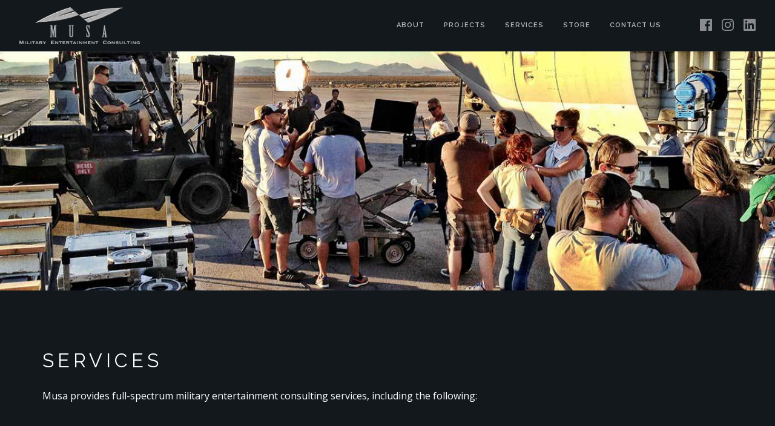

--- FILE ---
content_type: text/html; charset=utf-8
request_url: https://musaconsulting.com/services
body_size: 3993
content:
<!doctype html><html
lang="en"><head><meta
charset="utf-8" /><meta
name="viewport" content="width=device-width, initial-scale=1"><link
rel="home" href="https://musaconsulting.com/" /><link
href="https://musaconsulting.com/assets/css/bootstrap.min.css" rel="stylesheet" type="text/css" media="all" /><link
href="https://musaconsulting.com/assets/css/themify-icons.min.css" rel="stylesheet" type="text/css" media="all" /><link
href="https://musaconsulting.com/assets/css/flexslider.min.css" rel="stylesheet" type="text/css" media="all" /><link
href="https://musaconsulting.com/assets/css/lightbox.min.css" rel="stylesheet" type="text/css" media="all" /><link
href="https://musaconsulting.com/assets/css/ytplayer.min.css" rel="stylesheet" type="text/css" media="all" /><link
href="https://musaconsulting.com/assets/css/theme-gunmetal.min.css" rel="stylesheet" type="text/css" media="all" /><link
href="https://musaconsulting.com/assets/css/custom.min.css" rel="stylesheet" type="text/css" media="all" /><link
href="https://fonts.googleapis.com/css?family=Lato:300,400%7CRaleway:100,400,300,500,600,700%7COpen+Sans:400,500,600" rel="stylesheet" type="text/css"></head><body
class="scroll-assist"><div
class="nav-container">
<a
id="top"></a><nav
class="bg-dark absolute"><div
class="nav-bar"><div
class="module left">
<a
href="https://musaconsulting.com/">
<img
class="logo logo-light" alt="Musa Military Entertainment Consulting logo" src="https://musaconsulting.com/img/logo-light.png" />
</a></div><div
class="module widget-handle mobile-toggle right visible-sm visible-xs">
<i
class="ti-menu"></i></div><div
class="module-group right"><div
class="module left"><ul
class="menu"><li><a
href="https://musaconsulting.com/about" >About</a></li><li><a
href="https://musaconsulting.com/projects" >Projects</a></li><li><a
href="https://musaconsulting.com/services" class="active">Services</a></li><li><a
href="https://themusastore.com/">Store</a></li><li><a
href="https://musaconsulting.com/contact" >Contact Us</a></li></ul></div><div
class="module left" style="padding-top:5px;"><ul
class="list-inline social-list mb-sm-32"><li><a
href="https://www.facebook.com/musaconsulting" title="Facebook" target="_blank" rel="noopener"><svg
fill="currentColor" xmlns="http://www.w3.org/2000/svg" viewBox="0 0 16 16" fill-rule="evenodd" clip-rule="evenodd" stroke-linejoin="round" stroke-miterlimit="1.414" style="width:20px"><path
d="M15.117 0H.883C.395 0 0 .395 0 .883v14.234c0 .488.395.883.883.883h7.663V9.804H6.46V7.39h2.086V5.607c0-2.066 1.262-3.19 3.106-3.19.883 0 1.642.064 1.863.094v2.16h-1.28c-1 0-1.195.476-1.195 1.176v1.54h2.39l-.31 2.416h-2.08V16h4.077c.488 0 .883-.395.883-.883V.883C16 .395 15.605 0 15.117 0"/></svg></a></li><li><a
href="https://www.instagram.com/musaconsulting" title="Instagram" target="_blank" rel="noopener"><svg
fill="currentColor" xmlns="http://www.w3.org/2000/svg" viewBox="0 0 16 16" fill-rule="evenodd" clip-rule="evenodd" stroke-linejoin="round" stroke-miterlimit="1.414" style="width:20px"><path
d="M8 0C5.827 0 5.555.01 4.702.048 3.85.088 3.27.222 2.76.42c-.526.204-.973.478-1.417.923-.445.444-.72.89-.923 1.417-.198.51-.333 1.09-.372 1.942C.008 5.555 0 5.827 0 8s.01 2.445.048 3.298c.04.852.174 1.433.372 1.942.204.526.478.973.923 1.417.444.445.89.72 1.417.923.51.198 1.09.333 1.942.372.853.04 1.125.048 3.298.048s2.445-.01 3.298-.048c.852-.04 1.433-.174 1.942-.372.526-.204.973-.478 1.417-.923.445-.444.72-.89.923-1.417.198-.51.333-1.09.372-1.942.04-.853.048-1.125.048-3.298s-.01-2.445-.048-3.298c-.04-.852-.174-1.433-.372-1.942-.204-.526-.478-.973-.923-1.417-.444-.445-.89-.72-1.417-.923-.51-.198-1.09-.333-1.942-.372C10.445.008 10.173 0 8 0zm0 1.44c2.136 0 2.39.01 3.233.048.78.036 1.203.166 1.485.276.374.145.64.318.92.598.28.28.453.546.598.92.11.282.24.705.276 1.485.038.844.047 1.097.047 3.233s-.01 2.39-.048 3.233c-.036.78-.166 1.203-.276 1.485-.145.374-.318.64-.598.92-.28.28-.546.453-.92.598-.282.11-.705.24-1.485.276-.844.038-1.097.047-3.233.047s-2.39-.01-3.233-.048c-.78-.036-1.203-.166-1.485-.276-.374-.145-.64-.318-.92-.598-.28-.28-.453-.546-.598-.92-.11-.282-.24-.705-.276-1.485C1.45 10.39 1.44 10.136 1.44 8s.01-2.39.048-3.233c.036-.78.166-1.203.276-1.485.145-.374.318-.64.598-.92.28-.28.546-.453.92-.598.282-.11.705-.24 1.485-.276C5.61 1.45 5.864 1.44 8 1.44zm0 2.452c-2.27 0-4.108 1.84-4.108 4.108 0 2.27 1.84 4.108 4.108 4.108 2.27 0 4.108-1.84 4.108-4.108 0-2.27-1.84-4.108-4.108-4.108zm0 6.775c-1.473 0-2.667-1.194-2.667-2.667 0-1.473 1.194-2.667 2.667-2.667 1.473 0 2.667 1.194 2.667 2.667 0 1.473-1.194 2.667-2.667 2.667zm5.23-6.937c0 .53-.43.96-.96.96s-.96-.43-.96-.96.43-.96.96-.96.96.43.96.96z"/></svg></a></li><li><a
href="http://www.linkedin.com/pub/musa-military-entertainment-consulting/24/387/b99" title="LinkedIn" target="_blank" rel="noopener"><svg
fill="currentColor" xmlns="http://www.w3.org/2000/svg" viewBox="0 0 16 16" fill-rule="evenodd" clip-rule="evenodd" stroke-linejoin="round" stroke-miterlimit="1.414" style="width:20px"><path
d="M13.632 13.635h-2.37V9.922c0-.886-.018-2.025-1.234-2.025-1.235 0-1.424.964-1.424 1.96v3.778h-2.37V6H8.51V7.04h.03c.318-.6 1.092-1.233 2.247-1.233 2.4 0 2.845 1.58 2.845 3.637v4.188zM3.558 4.955c-.762 0-1.376-.617-1.376-1.377 0-.758.614-1.375 1.376-1.375.76 0 1.376.617 1.376 1.375 0 .76-.617 1.377-1.376 1.377zm1.188 8.68H2.37V6h2.376v7.635zM14.816 0H1.18C.528 0 0 .516 0 1.153v13.694C0 15.484.528 16 1.18 16h13.635c.652 0 1.185-.516 1.185-1.153V1.153C16 .516 15.467 0 14.815 0z"/></svg></a></li></ul></div></div></div></nav></div><div
class="main-container"><section
class="pt240 pb240 "><div
class="background-image-holder">
<img
src="/assets/images/general/plane-set.jpg" alt="Plane Set" class="background-image" /></div></section><section
class="bg-dark"><div
class="container"><div
class="row"><div
class="col-md-8 col-sm-10"><h3 class="uppercase">Services</h3><p
class="lead mb40 mb-xs-24">Musa provides full-spectrum military entertainment consulting services, including the following:</p></div></div><div
class="row"><div
class="col-sm-5"><h2 style="text-transform:uppercase; font-size:16px; letter-spacing:2px; font-weight:900; margin-bottom:4px; line-height:26px;" class="mt32">IP and Script Development</h2><p>We&#039;ll help your creative team develop IP projects that are authentic and if desired, achieve faster and smoother DoD support.</p></div><div
class="col-sm-5"><h2 style="text-transform:uppercase; font-size:16px; letter-spacing:2px; font-weight:900; margin-bottom:4px; line-height:26px;" class="mt32">Technical Advising</h2><p>Our on-set military consultants and technical advisors will ensure authenticity of all military-related material. Our experts served in every branch of the Armed Forces and at every level. We have conventional and special operations experts, ground forces and pilots, former sergeants and former generals.</p></div></div><div
class="row"><div
class="col-sm-5"><h2 style="text-transform:uppercase; font-size:16px; letter-spacing:2px; font-weight:900; margin-bottom:4px; line-height:26px;" class="mt32">Department of Defense Packaging/Support</h2><p>Our former DoD Entertainment Officers will eliminate DoD roadblocks by preparing and packaging your project, providing DoD &quot;production assistance agreement&quot; consultation and DoD relationship management.</p></div><div
class="col-sm-5"><h2 style="text-transform:uppercase; font-size:16px; letter-spacing:2px; font-weight:900; margin-bottom:4px; line-height:26px;" class="mt32">Military Liaisons</h2><p>Working with the military can be tough if you don&#039;t understand the culture. We&#039;ll ensure clear lines of communication between the production company, the supporting DoD service and local military commands. We speak their language and yours.</p></div></div><div
class="row"><div
class="col-sm-5"><h2 style="text-transform:uppercase; font-size:16px; letter-spacing:2px; font-weight:900; margin-bottom:4px; line-height:26px;" class="mt32">Actor Training</h2><p>One-on-one or team training for actors including “basic training,” dialogue coaching, weapons familiarization and training, and tactical instruction. When we&#039;re done, your actors will shoot, move and communicate like real troops.</p></div><div
class="col-sm-5"><h2 style="text-transform:uppercase; font-size:16px; letter-spacing:2px; font-weight:900; margin-bottom:4px; line-height:26px;" class="mt32">Combat Choreography</h2><p>Assisting your production in military small-unit tactics, urban warfare, large-scale combat operations, weapons implementation, and hand-to-hand combat tactics.</p></div></div><div
class="row"><div
class="col-sm-5"><h2 style="text-transform:uppercase; font-size:16px; letter-spacing:2px; font-weight:900; margin-bottom:4px; line-height:26px;" class="mt32">Wardrobe, Props and Weapons</h2><p>We can help you acquire modern military uniforms, props and weapons. Further, we&#039;re experts in the proper wear, appearance, and use of such items.</p></div><div
class="col-sm-5"><h2 style="text-transform:uppercase; font-size:16px; letter-spacing:2px; font-weight:900; margin-bottom:4px; line-height:26px;" class="mt32">Location Consulting</h2><p>We&#039;ll compare your preferred shooting locations with your DoD equipment and personnel needs and advise which locations will be most conducive to your project’s budget. Simply, we know where the DoD &quot;stuff&quot; is and can offer valuable insight to location decisions.</p></div></div><div
class="row"><div
class="col-sm-5"><h2 style="text-transform:uppercase; font-size:16px; letter-spacing:2px; font-weight:900; margin-bottom:4px; line-height:26px;" class="mt32">Post Production Advising</h2><p>We&#039;ll add realism and texture to your final product. We&#039;re experienced in ADR and CGI consulting and technical advising.</p></div><div
class="col-sm-5"><h2 style="text-transform:uppercase; font-size:16px; letter-spacing:2px; font-weight:900; margin-bottom:4px; line-height:26px;" class="mt32">Marketing</h2><p>Leverage our expertise in communicating to military audiences via traditional media, military-targeted media, DoD-run media and social media.</p></div></div><div
class="row"><div
class="col-sm-5"><h2 style="text-transform:uppercase; font-size:16px; letter-spacing:2px; font-weight:900; margin-bottom:4px; line-height:26px;" class="mt32">Brand Integration</h2><p>If your brand is related to military or police operations (vehicles, technology, weapons, equipment, etc.), Musa can help you integrate your brand into entertainment projects to achieve your marketing communication objectives.</p></div><div
class="col-sm-5"><h2 style="text-transform:uppercase; font-size:16px; letter-spacing:2px; font-weight:900; margin-bottom:4px; line-height:26px;" class="mt32"></h2><p></p></div></div></div></section><section
class="image-bg overlay overlay-heavy"><div
class="background-image-holder">
<img
src="/assets/images/general/fieldwork.jpg" class="background-image" /></div><div
class="container"><div
class="row"><div
class="col-sm-12 text-center"><h2 class="mb8">Want to work with us?</h2><p
class="lead mb40 mb-xs-24">If you&#039;re interested in working with us on your next project, get in touch!</p>
<a
class="btn btn-filled btn-lg mb0" href="/contact">Get Started</a></div></div></div></section><footer
class="footer-1 bg-dark" style="border-top:1px solid #292828;"><div
class="container"><div
class="row"><div
class="col-md-4 col-sm-3 col-xs-12 text-center-xs mb32 mb-xs-72"><img
alt="Musa Military Entertainment Consulting logo" class="logo" src="https://musaconsulting.com/img/logo-light.png"></div><div
class="col-md-3 col-md-offset-2 col-sm-4 col-sm-offset-1 col-xs-12 text-center-xs"><div
class="widget"><h6 class="title pb8">Connect</h6><ul
class="list-inline social-list mb-sm-32"><li><a
href="https://www.facebook.com/musaconsulting" title="Facebook" target="_blank" rel="noopener"><svg
fill="currentColor" xmlns="http://www.w3.org/2000/svg" viewBox="0 0 16 16" fill-rule="evenodd" clip-rule="evenodd" stroke-linejoin="round" stroke-miterlimit="1.414" style="width:30px"><path
d="M15.117 0H.883C.395 0 0 .395 0 .883v14.234c0 .488.395.883.883.883h7.663V9.804H6.46V7.39h2.086V5.607c0-2.066 1.262-3.19 3.106-3.19.883 0 1.642.064 1.863.094v2.16h-1.28c-1 0-1.195.476-1.195 1.176v1.54h2.39l-.31 2.416h-2.08V16h4.077c.488 0 .883-.395.883-.883V.883C16 .395 15.605 0 15.117 0"/></svg></a></li><li><a
href="https://www.instagram.com/musaconsulting" title="Instagram" target="_blank" rel="noopener"><svg
fill="currentColor" xmlns="http://www.w3.org/2000/svg" viewBox="0 0 16 16" fill-rule="evenodd" clip-rule="evenodd" stroke-linejoin="round" stroke-miterlimit="1.414" style="width:30px"><path
d="M8 0C5.827 0 5.555.01 4.702.048 3.85.088 3.27.222 2.76.42c-.526.204-.973.478-1.417.923-.445.444-.72.89-.923 1.417-.198.51-.333 1.09-.372 1.942C.008 5.555 0 5.827 0 8s.01 2.445.048 3.298c.04.852.174 1.433.372 1.942.204.526.478.973.923 1.417.444.445.89.72 1.417.923.51.198 1.09.333 1.942.372.853.04 1.125.048 3.298.048s2.445-.01 3.298-.048c.852-.04 1.433-.174 1.942-.372.526-.204.973-.478 1.417-.923.445-.444.72-.89.923-1.417.198-.51.333-1.09.372-1.942.04-.853.048-1.125.048-3.298s-.01-2.445-.048-3.298c-.04-.852-.174-1.433-.372-1.942-.204-.526-.478-.973-.923-1.417-.444-.445-.89-.72-1.417-.923-.51-.198-1.09-.333-1.942-.372C10.445.008 10.173 0 8 0zm0 1.44c2.136 0 2.39.01 3.233.048.78.036 1.203.166 1.485.276.374.145.64.318.92.598.28.28.453.546.598.92.11.282.24.705.276 1.485.038.844.047 1.097.047 3.233s-.01 2.39-.048 3.233c-.036.78-.166 1.203-.276 1.485-.145.374-.318.64-.598.92-.28.28-.546.453-.92.598-.282.11-.705.24-1.485.276-.844.038-1.097.047-3.233.047s-2.39-.01-3.233-.048c-.78-.036-1.203-.166-1.485-.276-.374-.145-.64-.318-.92-.598-.28-.28-.453-.546-.598-.92-.11-.282-.24-.705-.276-1.485C1.45 10.39 1.44 10.136 1.44 8s.01-2.39.048-3.233c.036-.78.166-1.203.276-1.485.145-.374.318-.64.598-.92.28-.28.546-.453.92-.598.282-.11.705-.24 1.485-.276C5.61 1.45 5.864 1.44 8 1.44zm0 2.452c-2.27 0-4.108 1.84-4.108 4.108 0 2.27 1.84 4.108 4.108 4.108 2.27 0 4.108-1.84 4.108-4.108 0-2.27-1.84-4.108-4.108-4.108zm0 6.775c-1.473 0-2.667-1.194-2.667-2.667 0-1.473 1.194-2.667 2.667-2.667 1.473 0 2.667 1.194 2.667 2.667 0 1.473-1.194 2.667-2.667 2.667zm5.23-6.937c0 .53-.43.96-.96.96s-.96-.43-.96-.96.43-.96.96-.96.96.43.96.96z"/></svg></a></li><li><a
href="http://www.linkedin.com/pub/musa-military-entertainment-consulting/24/387/b99" title="LinkedIn" target="_blank" rel="noopener"><svg
fill="currentColor" xmlns="http://www.w3.org/2000/svg" viewBox="0 0 16 16" fill-rule="evenodd" clip-rule="evenodd" stroke-linejoin="round" stroke-miterlimit="1.414" style="width:30px"><path
d="M13.632 13.635h-2.37V9.922c0-.886-.018-2.025-1.234-2.025-1.235 0-1.424.964-1.424 1.96v3.778h-2.37V6H8.51V7.04h.03c.318-.6 1.092-1.233 2.247-1.233 2.4 0 2.845 1.58 2.845 3.637v4.188zM3.558 4.955c-.762 0-1.376-.617-1.376-1.377 0-.758.614-1.375 1.376-1.375.76 0 1.376.617 1.376 1.375 0 .76-.617 1.377-1.376 1.377zm1.188 8.68H2.37V6h2.376v7.635zM14.816 0H1.18C.528 0 0 .516 0 1.153v13.694C0 15.484.528 16 1.18 16h13.635c.652 0 1.185-.516 1.185-1.153V1.153C16 .516 15.467 0 14.815 0z"/></svg></a></li></ul></div></div><div
class="col-md-3 col-sm-4 col-xs-12 text-center-xs"><div
class="widget"><h6 class="title pb8">Contact</h6><p>
<strong>Musa Military Entertainment Consulting</strong><br>Torrance, CA 90501<br>
<span
id="sproutencodeemail-69374fbc6e8e6-1"></span> <script type="text/javascript">var sproutencodeemailRot13String="<n uers='znvygb:tert@zhfnpbafhygvat.pbz' fglyr='pbybe:#SSS; sbag-jrvtug:abezny;'>tert@zhfnpbafhygvat.pbz</n>";var sproutencodeemailRot13=sproutencodeemailRot13String.replace(/[a-zA-Z]/g,function(c){return String.fromCharCode((c<="Z"?90:122)>=(c=c.charCodeAt(0)+13)?c:c-26);});document.getElementById("sproutencodeemail-69374fbc6e8e6-1").innerHTML=sproutencodeemailRot13;</script><br>
<a
href="tel:3104837898">310.483.7898</a><br></p></div></div></div></div></footer></div> <script src="https://musaconsulting.com/assets/js/jquery.min.js"></script> <script src="https://musaconsulting.com/assets/js/bootstrap.min.js"></script> <script src="https://musaconsulting.com/assets/js/flexslider.min.js"></script> <script src="https://musaconsulting.com/assets/js/lightbox.min.js"></script> <script src="https://musaconsulting.com/assets/js/masonry.min.js"></script> <script src="https://musaconsulting.com/assets/js/ytplayer.min.js"></script> <script src="https://musaconsulting.com/assets/js/smooth-scroll.min.js"></script> <script src="https://musaconsulting.com/assets/js/scripts.min.js"></script> <script>function windowPopup(url,width,height){var left=(screen.width/2)-(width/2),top=(screen.height/2)-(height/2);window.open(url,"","menubar=no,toolbar=no,resizable=yes,scrollbars=yes,width="+width+",height="+height+",top="+top+",left="+left);}
var socialShare=document.querySelectorAll(".socialShare");if(socialShare){[].forEach.call(socialShare,function(anchor){anchor.addEventListener("click",function(e){e.preventDefault();windowPopup(this.href,500,300);});});}</script> </body></html>

--- FILE ---
content_type: text/css; charset=utf-8
request_url: https://musaconsulting.com/assets/css/custom.min.css
body_size: 477
content:
/****** PLACE YOUR CUSTOM STYLES HERE ******/

.logo {
    max-height: 110%;
}

.nav-bar {
    height: 85px;
    max-height: 85px;
    line-height: 82px;
}

.footer-1 .logo {
    max-height: 70px;
}

@media (max-width: 767px) {
    br {
        display: block;
    }
}


.foundry_modal h3 { margin-bottom: 8px; }
.foundry_modal .close-modal{ top: 5px; right: 5px; }
.btn:visited {color:#FFF;}
.musalist ul { list-style-type: disc;}

@media all and (max-width: 992px) {
  .text-tabs .tabs {
    padding-bottom: 0;
  }
  .text-tabs .tabs li {
    width: 49%;
    margin-bottom: 15px;
  }
  .text-tabs .tab-title:after {
    display: none;
  }
  .text-tabs:not(.text-center) .tabs li:first-child .tab-title {
    padding-left: 24px;
  }
}

.bullets ul {
	list-style: disc;
	margin-left: 18px;
}

form input {color:#000;}
form textarea {color:#000;}




/*Custom Styles*/
h4.home_banner {
	font-size:36px;
	line-height:50px;
}

.musa-month {
	font-size:26px; font-weight:500; text-transform:uppercase; letter-spacing:1px; margin-right:5px;
}
.musa-day {
	font-size:50px; font-weight:300;
}
.musa-date {
	font-size:17px; color:#888484; margin-top:5px; text-transform:uppercase; letter-spacing:5px; float:left;
}


.clientLogos {
	width: 150px;
}



@media all and (max-width: 767px){

	h4.home_banner {
		font-size:26px;
		line-height:36px;
	}
	.clientLogos {
		width: 110px;
	}

}


@media all and (max-width: 478px){
	.clientLogos {
		width: 70px;
	}
}



.hm-herohd { font-size: 36px; line-height: 50px;}

@media screen and (max-width:767px) {
	.hm-herohd { font-size: 23px; line-height: 30px; font-weight: 400;
	}

}
